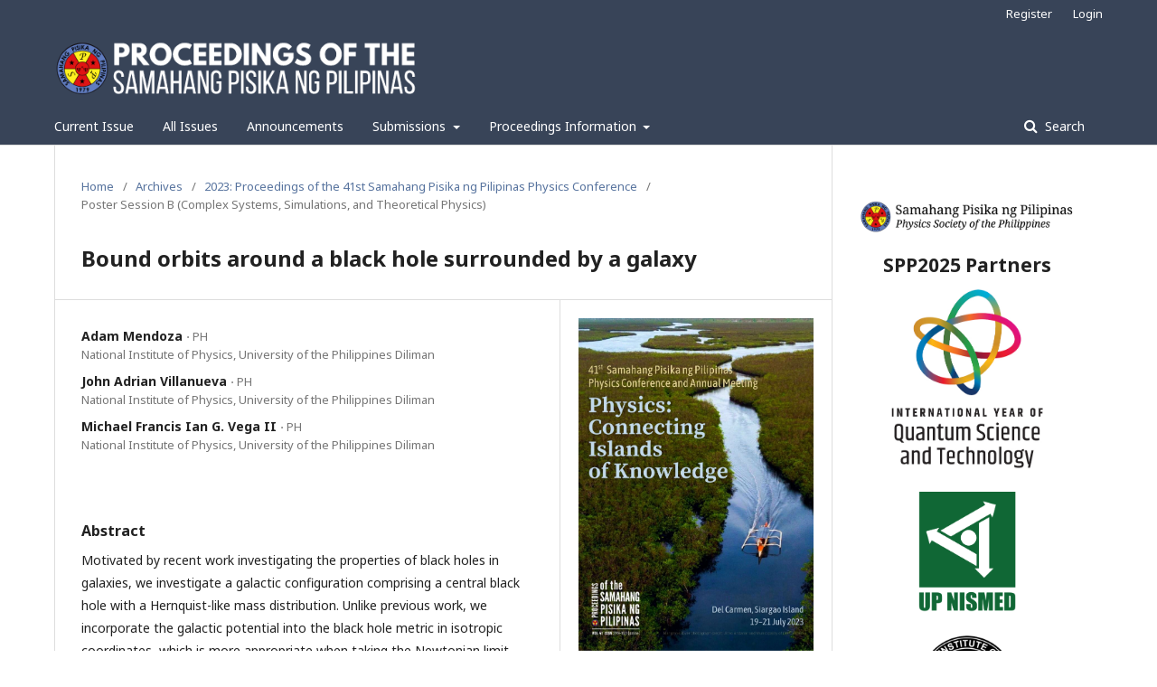

--- FILE ---
content_type: text/html; charset=utf-8
request_url: https://proceedings.spp-online.org/article/view/SPP-2023-PB-24
body_size: 5292
content:
	<!DOCTYPE html>
<html lang="en-US" xml:lang="en-US">
<head>
	<meta charset="utf-8">
	<meta name="viewport" content="width=device-width, initial-scale=1.0">
	<title>
		Bound orbits around a black hole surrounded by a galaxy
							| Proceedings of the Samahang Pisika ng Pilipinas
			</title>

	
<link rel="icon" href="https://proceedings.spp-online.org/public/journals/2/favicon_en_US.png">
<meta name="generator" content="SPP Paperview 3.2.1.1">
	<link rel="stylesheet" href="https://proceedings.spp-online.org/$$$call$$$/page/page/css?name=stylesheet" type="text/css" /><link rel="stylesheet" href="//fonts.googleapis.com/css?family=Noto+Sans:400,400italic,700,700italic" type="text/css" /><link rel="stylesheet" href="https://cdnjs.cloudflare.com/ajax/libs/font-awesome/4.7.0/css/font-awesome.css?v=3.2.1.1" type="text/css" /><link rel="stylesheet" href="https://proceedings.spp-online.org/public/journals/2/styleSheet.css?v=3.2.1.1" type="text/css" /><link rel="stylesheet" href="https://proceedings.spp-online.org/public/site/styleSheet.css?v=3.2.1.1" type="text/css" />
</head>
<body class="pkp_page_article pkp_op_view has_site_logo" dir="ltr">

	<div class="pkp_structure_page">

				<header class="pkp_structure_head" id="headerNavigationContainer" role="banner">
						 <nav class="cmp_skip_to_content" aria-label="Jump to content links">
	<a href="#pkp_content_main">Skip to main content</a>
	<a href="#siteNav">Skip to main navigation menu</a>
		<a href="#pkp_content_footer">Skip to site footer</a>
</nav>

			<div class="pkp_head_wrapper">

				<div class="pkp_site_name_wrapper">
					<button class="pkp_site_nav_toggle">
						<span>Open Menu</span>
					</button>
										<div class="pkp_site_name">
																<a href="						https://proceedings.spp-online.org/index
					" class="is_img">
							<img src="https://proceedings.spp-online.org/public/journals/2/pageHeaderLogoImage_en_US.png" width="2000" height="384" alt="Proceedings of the SPP" />
						</a>
										</div>
				</div>

				
				<nav class="pkp_site_nav_menu" aria-label="Site Navigation">
					<a id="siteNav"></a>
					<div class="pkp_navigation_primary_row">
						<div class="pkp_navigation_primary_wrapper">
																				<ul id="navigationPrimary" class="pkp_navigation_primary pkp_nav_list">
								<li class="">
				<a href="https://proceedings.spp-online.org/issue/current">
					Current Issue
				</a>
							</li>
								<li class="">
				<a href="https://proceedings.spp-online.org/issue/archive">
					All Issues
				</a>
							</li>
								<li class="">
				<a href="https://proceedings.spp-online.org/announcement">
					Announcements
				</a>
							</li>
								<li class="">
				<a href="https://proceedings.spp-online.org/about/submissions">
					Submissions
				</a>
									<ul>
																					<li class="">
									<a href="https://proceedings.spp-online.org/about/submissions">
										Submission Guidelines
									</a>
								</li>
																												<li class="">
									<a href="https://spp-online.org/downloads">
										Article Templates
									</a>
								</li>
																		</ul>
							</li>
								<li class="">
				<a href="https://proceedings.spp-online.org/about">
					Proceedings Information
				</a>
									<ul>
																					<li class="">
									<a href="https://proceedings.spp-online.org/about">
										About the Proceedings
									</a>
								</li>
																												<li class="">
									<a href="https://proceedings.spp-online.org/about/editorialTeam">
										Editorial Board
									</a>
								</li>
																												<li class="">
									<a href="https://proceedings.spp-online.org/about/contact">
										Contact Information
									</a>
								</li>
																		</ul>
							</li>
			</ul>

				

																								
	<form class="pkp_search pkp_search_desktop" action="https://proceedings.spp-online.org/search/search" method="get" role="search" aria-label="Article Search">
		<input type="hidden" name="csrfToken" value="882fdea13766b3a4245e3dfa96c4bf1d">
				
			<input name="query" value="" type="text" aria-label="Search Query">
		

		<button type="submit">
			Search
		</button>
		<div class="search_controls" aria-hidden="true">
			<a href="https://proceedings.spp-online.org/search/search" class="headerSearchPrompt search_prompt" aria-hidden="true">
				Search
			</a>
			<a href="#" class="search_cancel headerSearchCancel" aria-hidden="true"></a>
			<span class="search_loading" aria-hidden="true"></span>
		</div>
	</form>
													</div>
					</div>
					<div class="pkp_navigation_user_wrapper" id="navigationUserWrapper">
							<ul id="navigationUser" class="pkp_navigation_user pkp_nav_list">
								<li class="profile">
				<a href="https://proceedings.spp-online.org/user/register">
					Register
				</a>
							</li>
								<li class="profile">
				<a href="https://proceedings.spp-online.org/login">
					Login
				</a>
							</li>
										</ul>

					</div>
																		
	<form class="pkp_search pkp_search_mobile" action="https://proceedings.spp-online.org/search/search" method="get" role="search" aria-label="Article Search">
		<input type="hidden" name="csrfToken" value="882fdea13766b3a4245e3dfa96c4bf1d">
				
			<input name="query" value="" type="text" aria-label="Search Query">
		

		<button type="submit">
			Search
		</button>
		<div class="search_controls" aria-hidden="true">
			<a href="https://proceedings.spp-online.org/search/search" class="headerSearchPrompt search_prompt" aria-hidden="true">
				Search
			</a>
			<a href="#" class="search_cancel headerSearchCancel" aria-hidden="true"></a>
			<span class="search_loading" aria-hidden="true"></span>
		</div>
	</form>
									</nav>
			</div><!-- .pkp_head_wrapper -->
		</header><!-- .pkp_structure_head -->

						<div class="pkp_structure_content has_sidebar">
			<div class="pkp_structure_main" role="main">
				<a id="pkp_content_main"></a>

<div class="page page_article">
			<nav class="cmp_breadcrumbs" role="navigation" aria-label="You are here:">
	<ol>
		<li>
			<a href="https://proceedings.spp-online.org/index">
				Home
			</a>
			<span class="separator">/</span>
		</li>
		<li>
			<a href="https://proceedings.spp-online.org/issue/archive">
				Archives
			</a>
			<span class="separator">/</span>
		</li>
					<li>
				<a href="https://proceedings.spp-online.org/issue/view/SPP-2023">
					2023: Proceedings of the 41st Samahang Pisika ng Pilipinas Physics Conference
				</a>
				<span class="separator">/</span>
			</li>
				<li class="current" aria-current="page">
			<span aria-current="page">
									Poster Session B (Complex Systems, Simulations, and Theoretical Physics)
							</span>
		</li>
	</ol>
</nav>
	
		<article class="obj_article_details">

		
        <h1 class="page_title">
				Bound orbits around a black hole surrounded by a galaxy
	</h1>

	
	<div class="row">
		<div class="main_entry">

							<section class="item authors">
					<h2 class="pkp_screen_reader">Authors</h2>
					<ul class="authors">
											<li>
							<span class="name">
						Adam Mendoza&nbsp;<span class="affiliation" style="font-weight: normal;">&sdot;&nbsp;PH</span>
							</span>
														 
															<span class="affiliation">
									National Institute of Physics, University of the Philippines Diliman
								</span>
																				</li>
											<li>
							<span class="name">
						John Adrian  Villanueva&nbsp;<span class="affiliation" style="font-weight: normal;">&sdot;&nbsp;PH</span>
							</span>
														 
															<span class="affiliation">
									National Institute of Physics, University of the Philippines Diliman
								</span>
																				</li>
											<li>
							<span class="name">
						Michael Francis Ian G. Vega II&nbsp;<span class="affiliation" style="font-weight: normal;">&sdot;&nbsp;PH</span>
							</span>
														 
															<span class="affiliation">
									National Institute of Physics, University of the Philippines Diliman
								</span>
																				</li>
										</ul>
				</section>
			
						
			
										<section class="item abstract">
					<h2 class="label" style="margin-bottom:2px">Abstract</h2>
					<p>Motivated by recent work investigating the properties of black holes in galaxies, we investigate a galactic configuration comprising a central black hole with a Hernquist-like mass distribution. Unlike previous work, we incorporate the galactic potential into the black hole metric in isotropic coordinates, which is more appropriate when taking the Newtonian limit. We calculate corrections to Schwarzschild quantities as functions of the compactness of the galaxy. As the compactness increases, our analysis reveals a decrease in the radius of the innermost stable circular orbit, along with an increase in the number of potential stable orbital configurations around a central black hole inside a galaxy. </p>
				</section>
			
			

																																	
						
		</div><!-- .main_entry -->

		<div class="entry_details">

										<div class="item cover_image">
					<div class="sub_item">
													<a href="https://proceedings.spp-online.org/issue/view/SPP-2023">
								<img src="https://proceedings.spp-online.org/public/journals/2/cover_issue_62_en_US.jpg" alt="SPP2023 Proceedings Cover">
							</a>
											</div>
				</div>
			
										<div class="item galleys">
												<h2 class="pkp_screen_reader">
						Downloads
					</h2>
					<ul class="value galleys_links">
													<li>
								
	
							

<a class="obj_galley_link file" href="https://proceedings.spp-online.org/article/view/SPP-2023-PB-24/6481">

		
	PDF

	</a>
							</li>
											</ul>
				</div>
						

										<div class="item issue">
						
											<section class="sub_item">
							<h2 class="label">
								Issue
							</h2>
							<div class="value">
								<a class="title" href="https://proceedings.spp-online.org/issue/view/SPP-2023">
									2023: Proceedings of the 41st Samahang Pisika ng Pilipinas Physics Conference
								</a>
							</div>
												<div class="description">
				<p><em>Physics: Connecting islands of knowledge<br></em>19-21 July 2023, Del Carmen, Siargao Island<br><br>Please visit the <a href="https://spp-online.org/spp2023">SPP2023 activity webpage</a> for more information on this year's Physics Congress.</p>
			</div>
									
						</section>
											<section class="sub_item">
							<h2 class="label">
								Article ID
															</h2>
							<div class="value">
								SPP-2023-PB-24
								</a>
							</div>
						</section>
											<section class="sub_item">
							<h2 class="label">
								Section
							</h2>
							<div class="value">
								Poster Session B (Complex Systems, Simulations, and Theoretical Physics)
							</div>
						</section>
									</div>
			

						<div class="item published">
				<section class="sub_item">
					<h2 class="label">
						Published
					</h2>
					<div class="value">
																			<span>2023-07-10</span>
																	</div>
				</section>
							</div>
			
										<div class="item citation">
					<section class="sub_item citation_display">
						<h2 class="label">
							How to Cite
						</h2>
						<div class="value">
							<div id="citationOutput" role="region" aria-live="polite">
								<div class="csl-bib-body">
  <div class="csl-entry"><div class="csl-left-margin">[1]</div><div class="csl-right-inline">A Mendoza, JA Villanueva, and MFIG Vega, Bound orbits around a black hole surrounded by a galaxy, <i>Proceedings of the Samahang Pisika ng Pilipinas</i> <b>41</b>, SPP-2023-PB-24 (2023). URL: https://proceedings.spp-online.org/article/view/SPP-2023-PB-24.</div></div>
</div>
							</div>
							<div class="citation_formats">
								<button class="cmp_button citation_formats_button" aria-controls="cslCitationFormats" aria-expanded="false" data-csl-dropdown="true">
									More Citation Formats
								</button>
								<div id="cslCitationFormats" class="citation_formats_list" aria-hidden="true">
									<ul class="citation_formats_styles">
																					<li>
												<a
													aria-controls="citationOutput"
													href="https://proceedings.spp-online.org/citationstylelanguage/get/acm-sig-proceedings?submissionId=7698&amp;publicationId=7018"
													data-load-citation
													data-json-href="https://proceedings.spp-online.org/citationstylelanguage/get/acm-sig-proceedings?submissionId=7698&amp;publicationId=7018&amp;return=json"
												>
													ACM
												</a>
											</li>
																			</ul>
																			<div class="label">
											Download Citation
										</div>
										<ul class="citation_formats_styles">
																							<li>
													<a href="https://proceedings.spp-online.org/citationstylelanguage/download/bibtex?submissionId=7698&amp;publicationId=7018">
														<span class="fa fa-download"></span>
														BibTeX
													</a>
												</li>
																					</ul>
																	</div>
							</div>
						</div>
					</section>
				</div>
			
			
			 			 
						
										<div class="item copyright">
					<h2 class="label">
						License
					</h2>
															<a href="https://proceedings.spp-online.org/cla">Copyright License Agreement for Full Articles</a>
				</div>
			
			

		</div><!-- .entry_details -->
	</div><!-- .row -->

</article>

	

</div><!-- .page -->

	</div><!-- pkp_structure_main -->

									<div class="pkp_structure_sidebar left" role="complementary" aria-label="Sidebar">
				<div class="pkp_block block_custom" id="customblock-SPP">
	<div class="content">
		<center>
<p><a title="SPP Home Page" href="https://spp-online.org"><img src="https://spp-online.org/wp-content/uploads/2020/10/SPP-Header-Dark-e1602356697736.png" sizes="100vw;"><br></a></p>
<h2>SPP2025 Partners</h2>
<a href="https://quantum2025.org/" target="_blank" rel="noopener"><img style="width: 70%;" src="https://spp-online.org/wp-content/uploads/2025/06/IYQST.jpg" alt="International Year of Quantum Science and Technology"></a><br><br><a href="https://nismed.upd.edu.ph/" target="_blank" rel="noopener"><img style="width: 45%;" src="https://spp-online.org/wp-content/uploads/2024/03/NISMED.png" alt="UP NISMED"></a><br><br><a href="http://nip.upd.edu.ph/" target="_blank" rel="noopener"><img style="width: 45%;" src="https://spp-online.org/wp-content/uploads/2016/02/NIP-300x300.png" alt="NIP"></a><br><br>
<h2>SPP2025 Sponsors<br><br></h2>
<a href="https://www.alvtechnologies.com.ph/" target="_blank" rel="noopener"><img style="width: 95%;" src="https://spp-online.org/wp-content/uploads/2023/01/ALV15.png" alt="ALV Technologies"></a><br><img style="width: 90%;" src="https://spp-online.org/wp-content/uploads/2022/09/Sciencestartrans.png" alt="ScienceStar"><br><a href="https://www.philconsortium.com/" target="_blank" rel="noopener"><img style="width: 70%;" src="https://spp-online.org/wp-content/uploads/2024/03/PCSWHDR-Logo.jpg" alt="Philippine Consortium Inc"></a></center>
	</div>
</div>
<div class="pkp_block block_custom" id="customblock-Bottom">
	<div class="content">
		<p><strong><span style="font-size: large;">Links</span></strong></p>
<p><a title="AAPPS" href="http://www.aapps.org"><img style="width: 100%;" src="https://spp-online.org/wp-content/uploads/2023/07/AAPPS-logo.jpg"></a> <br><a href="http://aappsbulletin.org"><br>AAPPS Bulletin</a><br><a title="AAPPS Bulletin" href="http://aappsbulletin.org/"><img style="width: 100%;" src="https://spp-online.org/wp-content/uploads/2023/07/AAPPS-Bulletin-1.jpg"></a></p>
<p><a href="https://spp-online.org"><br>SPP Home Page</a><br><a href="https://paperview.spp-online.org/proceedings/about/submissions">Submission Guidelines&nbsp;</a>(for Authors)<br><a href="https://paperview.spp-online.org/proceedings/information/readers">Open Article Access</a>&nbsp;(for Readers)<br><a href="https://spp-online.org/downloads/">Download Article Templates</a></p>
<p><a href="https://pkp.gitbooks.io/ojs3/content/en/">OJS User Guide</a></p>
	</div>
</div>
<div class="pkp_block block_custom" id="customblock-Top">
	<div class="content">
		<center>
<p><strong><span style="font-size: large;">Conference Handbooks<br></span></strong><span style="font-size: large;"><a href="https://drive.google.com/file/d/1o5LGdZEvJKwaqGN3RFSvb9OXJN07Jm_c/view"><strong>2024</strong></a><br><a href="https://drive.google.com/file/d/1XE3Tk2Ivjej9njdMQpGfwVo4tNuHcZEu/view">2023</a></span><strong><span style="font-size: large;"><br></span></strong><span style="font-size: large;"><a href="https://drive.google.com/file/d/1cdIhi6ZCOJnblMbyTJRRj3FT4c3Bvi20/view">2022</a></span><strong><span style="font-size: large;"><br></span></strong><span style="font-size: large;"><a href="https://drive.google.com/file/d/1_JlLi9y-9VdQGh_nqBrPDmBn9uU3AS4e/view">2021</a></span><br><span style="font-size: large;"> <a href="https://drive.google.com/file/d/18RrKSYLzejES2Rykp0HaK_83b2ze92fj/view">2020</a><br></span><span style="font-size: large;"> <a href="https://drive.google.com/open?id=1ax3oetTlV-G7KoDWXC-MqzMchR9Av2zE">2019</a></span><span style="font-size: large;"><a href="https://drive.google.com/file/d/1vR5S8xdMyKOqDyeMp2aNWwL3jsp269mT/view"><strong><br></strong></a><a href="https://drive.google.com/file/d/1vR5S8xdMyKOqDyeMp2aNWwL3jsp269mT/view">2018</a></span><strong><span style="font-size: large;"><br></span></strong><span style="font-size: large;"><a href="https://drive.google.com/open?id=0B5kakuzS5GWzaEVZV1BIaEk3b0E" target="_blank" rel="noopener">2017<br></a></span><span style="font-size: large;"><a href="https://drive.google.com/open?id=0B5kakuzS5GWzaVdnWFR3QThnSzA" target="_blank" rel="noopener">2016<br></a></span><span style="font-size: large;"><a href="https://drive.google.com/open?id=0B5kakuzS5GWzY3laOGVrYktsLW8" target="_blank" rel="noopener">2015<br></a></span><span style="font-size: large;"><a href="https://drive.google.com/open?id=0B5kakuzS5GWzckVPSlFsQmFLM3M" target="_blank" rel="noopener">2014<br></a></span><span style="font-size: large;"><a href="https://drive.google.com/open?id=0B5kakuzS5GWzLU9XaWM2d0ZJNHM" target="_blank" rel="noopener">2013</a><br></span><span style="font-size: large;"><a href="https://drive.google.com/open?id=100Ov5tJlhN2iQdWKrnyuEksrXUObiDI4" target="_blank" rel="noopener">2012</a><br></span><span style="font-size: large;"><a href="https://drive.google.com/open?id=1rYeGBnroj7A1ftr7RD0QdQbgcmu0tIiM" target="_blank" rel="noopener">2011</a><br></span><span style="font-size: large;"><a href="https://drive.google.com/open?id=1PNr0cwJwQlpjnYNGhL0JaTP9gvvIS6Iw" target="_blank" rel="noopener">2010<br></a><a href="https://drive.google.com/file/d/1-IfXDA7YNpLcIPxV2G3mJ4AM3_EIU9ms/view?usp=sharing">2009<br></a><a href="https://drive.google.com/open?id=1PiIxND96158dz4quO2jYusSgppqrBbHe">2008<br></a><a href="https://drive.google.com/file/d/1piu07u_ESmJm0eT2-nRUmEa76FpBiFiQ">2007</a></span></p>
</center>
	</div>
</div>

			</div><!-- pkp_sidebar.left -->
			</div><!-- pkp_structure_content -->

<div class="pkp_structure_footer_wrapper" role="contentinfo">
	<a id="pkp_content_footer"></a>

	<div class="pkp_structure_footer">

					<div class="pkp_footer_content">
				<p>Published by the <a href="https://spp-online.org"><strong>Samahang Pisika ng Pilipinas</strong></a><br /><strong>ISSN</strong> <a style="text-decoration: none;" href="https://portal.issn.org/resource/ISSN/2719-1621">2719-1621 (online)</a></p>
			</div>
		
		<div class="pkp_brand_footer" role="complementary">
			<a href="https://proceedings.spp-online.org/about/aboutThisPublishingSystem">
				<img alt="More information about the publishing system, Platform and Workflow by OJS/PKP." src="https://proceedings.spp-online.org/templates/images/ojs_brand.png">
			</a>
		</div>
	</div>
</div><!-- pkp_structure_footer_wrapper -->

</div><!-- pkp_structure_page -->

<script src="//ajax.googleapis.com/ajax/libs/jquery/3.3.1/jquery.min.js?v=3.2.1.1" type="text/javascript"></script><script src="//ajax.googleapis.com/ajax/libs/jqueryui/1.12.0/jquery-ui.min.js?v=3.2.1.1" type="text/javascript"></script><script src="https://proceedings.spp-online.org/lib/pkp/js/lib/jquery/plugins/jquery.tag-it.js?v=3.2.1.1" type="text/javascript"></script><script src="https://proceedings.spp-online.org/plugins/themes/default/js/lib/popper/popper.js?v=3.2.1.1" type="text/javascript"></script><script src="https://proceedings.spp-online.org/plugins/themes/default/js/lib/bootstrap/util.js?v=3.2.1.1" type="text/javascript"></script><script src="https://proceedings.spp-online.org/plugins/themes/default/js/lib/bootstrap/dropdown.js?v=3.2.1.1" type="text/javascript"></script><script src="https://proceedings.spp-online.org/plugins/themes/default/js/main.js?v=3.2.1.1" type="text/javascript"></script><script src="https://proceedings.spp-online.org/plugins/generic/citationStyleLanguage/js/articleCitation.js?v=3.2.1.1" type="text/javascript"></script>


</body>
</html>
